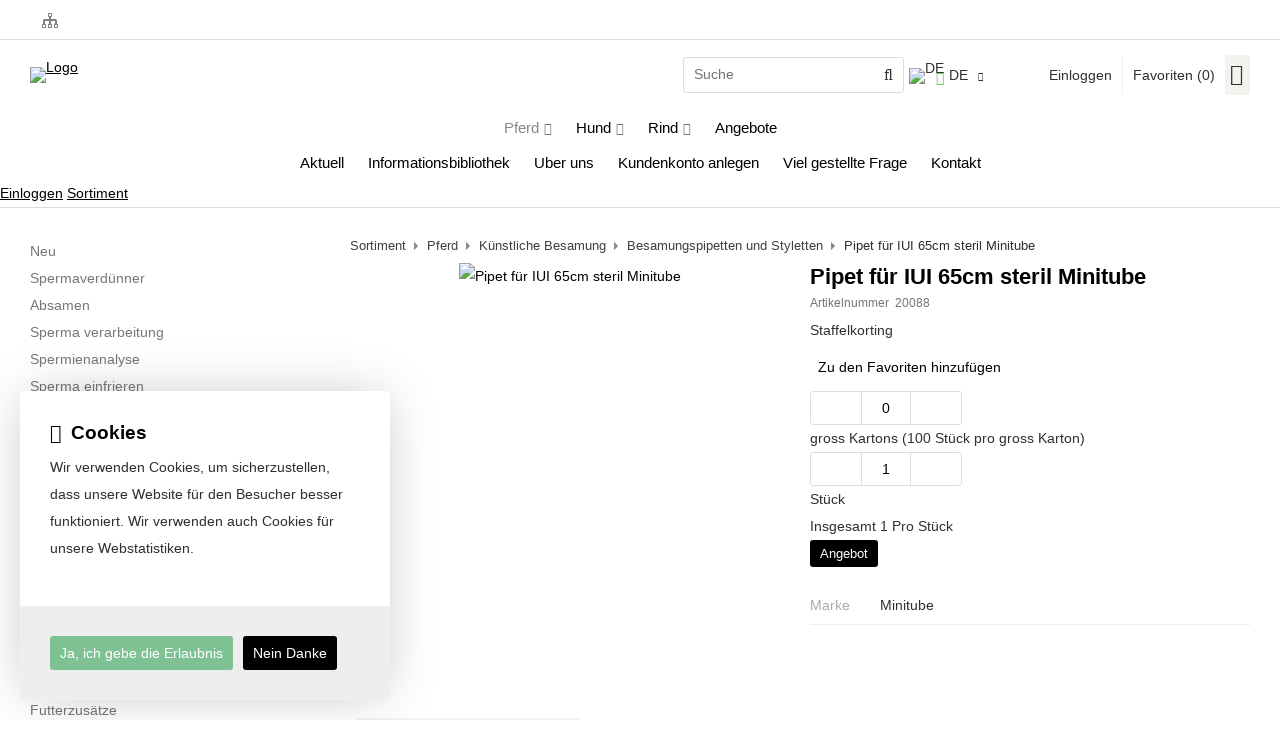

--- FILE ---
content_type: text/html; charset=UTF-8
request_url: https://www.spervital.nl/de/pipet-fuer-iui-65cm-steril-minitube/a87
body_size: 12661
content:
<!DOCTYPE html>
<html xmlns="http://www.w3.org/1999/xhtml" dir="ltr" lang="de" xml:lang="de">

<head>
  <meta http-equiv="Content-Type" content="text/html; charset=UTF-8" />
  <meta http-equiv="X-UA-Compatible" content="IE=edge" />
  <!-- * * * * * * * * * * * * * * * * * * * * * *
  *  Website ontwikkeld door CM Specialist  *
  *      Telefoon:  035 - 7200 700          *
  *      Website:   www.cmspecialist.nl     *
  * * * * * * * * * * * * * * * * * * * * * * -->
  <title>Pipet für IUI 65cm steril Minitube | Spervital B.V.</title><meta name="author" content="Spervital B.V." /><meta name="copyright" content="Spervital B.V." /><meta name="description" content="Auf der Suche nach Pipet für IUI 65cm steril Minitube? Großer Vorrat und schneller Versand." />
  <script src="https://www.spervital.nl/cm-js/cm_minify.js?v=732-IRVC2C"></script>
  <link rel="stylesheet" type="text/css" href="https://www.spervital.nl/skin/cm_minify.css?v=732-IRVC2C" media="all" /><link rel="shortcut icon" type="image/x-icon" href="https://www.spervital.nl/skin/favicon.ico" /><meta name="robots" content="index, follow"><link rel="canonical" href="https://www.spervital.nl/de/pipet-fuer-iui-65cm-steril-minitube/a87" />
<link rel="alternate" hreflang="nl" href="https://www.spervital.nl/nl/iui-pipet-65-cm-per-stuk-verpakt-gammadoorstraald-minitube/a87" />
<link rel="alternate" hreflang="de" href="https://www.spervital.nl/de/pipet-fuer-iui-65cm-steril-minitube/a87" />
<link rel="alternate" hreflang="en" href="https://www.spervital.nl/en/pipet-for-iui-65cm-steril-minitube/a87" />
<link rel="alternate" hreflang="x-default" href="https://www.spervital.nl/nl/iui-pipet-65-cm-per-stuk-verpakt-gammadoorstraald-minitube/a87" />
<script> window.NotifyTaal = {"alert":{"knop":"Ja","titel":"Achtung"},"confirm":{"knop_links":"Ja","knop_rechts":"Abbrechen"},"algemeen":{"confirm":{"titel":"Achtung"}},"winkelmand_delen":{"confirm":{"titel":"Achtung","subtekst":"Bist du sicher?","knop_links":"Ja","knop_rechts":"Abbrechen"}},"artikel_verwijderen":{"confirm":{"titel":"Achtung","subtekst":"Entfernen?","knop_links":"Ja","knop_rechts":"Abbrechen"}},"verwijder_bestand":{"confirm":{"titel":"Achtung","subtekst":"Entfernen?","knop_links":"Ja","knop_rechts":"Abbrechen"}},"mandje_legen":{"confirm":{"titel":"Achtung!","subtekst":"Warenkorb l\u00f6schen?","knop_links":"Ja","knop_rechts":"Abbrechen"}},"niet_op_voorraad":{"verwijderen_vraag":"Nicht verf\u00fcgbare Artikel aus dem Einkaufskorb entfernen? ","opslaan_als_winkelmand":"Die gel\u00f6schten Artikel in einem neuen Warenkorb speichern?"},"profiel_adres":{"confirm":{"titel":"Achtung","subtekst":"Adresse l\u00f6schen?","knop_links":"Ja","knop_rechts":"Abbrechen"},"alert":{"titel":"Achtung","subtekst":"Bitte geben Sie einen g\u00fcltigen Wert f\u00fcr Folgendes ein: "}},"artikel_toevoegen":{"alert":{"titel":"Achtung","subtekst":"Bitte w\u00e4hle eine Option aus"}},"verlanglijst_email":{"confirm":{"titel":"Achtung","subtekst":"E-Mail l\u00f6schen?","knop_links":"Ja","knop_rechts":"Abbrechen"}},"couponcode_verwijderen":{"confirm":{"titel":"Achtung","subtekst":"Bist du sicher?","knop_links":"Ja","knop_rechts":"Abbrechen"}},"artikel_detail":{"tekst":{"doos_verkoop":"<div class=\"totaal\">Totaal {doosVerkoopArtikelAantal} {doosVerkoopArtikelAantalEenheid} <span class=\"uitgeschreven\">({doosVerkoopVerpakkingsEenheidAantal} {doosVerkoopVerpakkingsEenheid}<span class=\"artikeleenheidLos\"> + {doosVerkoopLosAantal} {doosVerkoopLosEenheid}<\/span>)<\/span><\/div>","doos_verkoopTotaal":"Insgesamt"}}};</script><!--[if lt IE 11]><script>document.createElement("nav");document.createElement("header");document.createElement("main");document.createElement("article");document.createElement("footer");</script><![endif]--><link rel="stylesheet" type="text/css" href="https://www.spervital.nl/skin/maatwerk.css?732-IRVC2C" media="all" /><script>dataLayer = [[]]; </script><!-- Google Tag Manager -->
<script>(function(w,d,s,l,i){w[l]=w[l]||[];w[l].push({'gtm.start':
new Date().getTime(),event:'gtm.js'});var f=d.getElementsByTagName(s)[0],
j=d.createElement(s),dl=l!='dataLayer'?'&l='+l:'';j.async=true;j.src=
'https://www.googletagmanager.com/gtm.js?id='+i+dl;f.parentNode.insertBefore(j,f);
})(window,document,'script','dataLayer','GTM-T8KGRQ4');</script>
<!-- End Google Tag Manager --><meta property="og:image" content="https://www.spervital.nl/userdata/artikelen/pipet-fur-iui-65cm-steril-minitube-87001-de-G.jpg?h=ddcf28ca7678249c5f1d3474af400411" /><meta property="og:url" content="https://www.spervital.nl/de/pipet-fuer-iui-65cm-steril-minitube/a87" /><meta property="og:type" content="product" /><meta property="og:title" content="Pipet für IUI 65cm steril Minitube" /><meta property="og:description" content="Auf der Suche nach  Pipet für IUI 65cm steril Minitube?  Großer Vorrat und schneller Versand." />
    <script>
      window.dataLayer = window.dataLayer || [];

      
      var logState = {
        'log_state' : 'Logged Out',
        'log_country' : 'us'
      }

      window.dataLayer.push({
        'event': 'log_state',
        logState
      });
    </script>
  
 
  <meta name="viewport" content="width=device-width, initial-scale=1, viewport-fit=cover" />
  <link rel="preconnect" href="https://fonts.gstatic.com">
  <link rel="preload" href="https://www.spervital.nl/skin_default/font-awesome-pro/webfonts/fa-regular-400.woff2" as="font" type="font/woff2" crossorigin>
  <link rel="preload" href="https://www.spervital.nl/skin_default/font-awesome-pro/webfonts/fa-solid-900.woff2" as="font" type="font/woff2" crossorigin>
</head>

<body>
  <!-- Google Tag Manager (noscript) -->
<noscript><iframe src="https://www.googletagmanager.com/ns.html?id=GTM-T8KGRQ4"
height="0" width="0" style="display:none;visibility:hidden"></iframe></noscript>
<!-- End Google Tag Manager (noscript) -->
  
  
  <input type="hidden" id="basisdir" name="basisdir" value="https://www.spervital.nl/" />
  <div class="privacyMelding">
  <div class="inhoud">
    <div class="titel">Cookies</div>
    <div class="tekstblok"><p>Wir verwenden Cookies, um sicherzustellen, dass unsere Website f&uuml;r den Besucher besser funktioniert. Wir verwenden auch Cookies f&uuml;r unsere Webstatistiken.</p>
</div>
  </div>
  <div class="knoppen"><a class="knop akkoord" href="javascript:cookieMelding(1);">Ja, ich gebe die Erlaubnis</a><a class="knop" href="javascript:cookieMelding(0);">Nein Danke</a></div>
</div><script>
                          function cookieMelding(status) {
                            ajax5.resetData();
                            ajax5.setVar("status", status);
                            ajax5.requestFile = "https://www.spervital.nl/wb_ajax_cookieprivacy.php";
                            ajax5.onCompletion = function() {
                              if (ajax5.responseStatus) {
                                eval(ajax5.response);
                              }
                            }
                            ajax5.runAJAX();
                          }
                        </script>
  <div id="pdfLayoutkeuze"></div>
  
  
  <header>
    <div class="extrabovenkantHolder"><div class="extrabovenkant"><div class="aLandingMenu">
<ul class="LandingMenu">
<li><a href="https://www.spervital.nl/de/uber-uns/umwelt-schutz">Umwelt Schutz</a></li>
<li><a href="https://www.spervital.nl/de/startseiten">Startseiten</a></li>
</ul></div>
<div class="slogan"></div></div></div>
    <div class="bovenkantHolder">
      <div class="bovenkant">
        
        <a href="https://www.spervital.nl/de" class="logo"><img src="https://www.spervital.nl/skin/images/logo-spervital.png" alt="Logo" /></a>
        
        <div class="zoekenHolder">
<label id="NiksNiet"><input type="text"  value="" style="height:0px;width:0px;border:0px;" /></label>
<div class="zoeken">
  <div class="veld"><input data-lpignore="true" type="text" placeholder="Suche" value="" id="zoekWoordID" name="zoekWoordID" onfocus="speedSearch(event);" /></div>
  <div class="knop" style="cursor: pointer;" onclick="javascript:search();"><img src="https://www.spervital.nl/skin_default/images/zoeken.png" alt="Suche" loading="lazy" /></div>
  <div id="speedsearchResult"></div>
</div>
<div class="speedsearchResultBg"></div>
<script> 
  $('#zoekWoordID').keypress(function(event){
    var keycode = (event.keyCode ? event.keyCode : event.which);
    if(keycode == '13'){
      search();
    } 
  });

  
    var speedsearchDebounceFunc = debounce(speedSearch, 200);
    document.getElementById("zoekWoordID").addEventListener("keyup", speedsearchDebounceFunc);
  

  function search(){

    var zoekwoord = document.getElementById("zoekWoordID").value;
    if(zoekwoord == "") {
      return;
    }

    ajax.resetData();
    ajax.setVar("zoekWoord", zoekwoord);
    ajax.requestFile = "https://www.spervital.nl/wb_ajax_webwinkel_zoeken_opslaan.php";
    ajax.onCompletion = searchReady;
    ajax.runAJAX();
  }

  function searchReady() {
    if (ajax.responseStatus){
      eval(ajax.response);

      if($("#enkelArtikelGevonden").length) {
        window.location.href = $("#enkelArtikelGevonden").val();
        return;
      }

      if($("#enkelAlgemeenGevonden").length) {
        window.location.href = $("#enkelAlgemeenGevonden").val();
        return;
      }

      var zoekwoord = encodeURIComponent(document.getElementById("zoekWoordID").value);
       window.location.href = "https://www.spervital.nl/de/suchergebnis?search="+zoekwoord;
    }
  }

  var currentRequest = null;

  function speedSearch(event) {
    if(event.keyCode != 27) {
      $("#zoekWoordID").after("<span class=\"speedsearchLoader\"><i class='far fa-spinner-third fa-spin'></i></span>");

      if(currentRequest != null) {
        currentRequest.abort();
      }

      currentRequest = $.post("https://www.spervital.nl/wb_ajax_webwinkel_zoeken.php", {
        zoekWoord: document.getElementById('zoekWoordID').value
      }, function(data){
        $("#speedsearchResult").html(data);
        $(".speedsearchLoader").remove();
        $(".zoeken").addClass("open");
        $(".speedsearchResultBg").addClass("open");
      });

      $(document).keyup(function(e) {
        if (e.keyCode == 27) {
          document.getElementById("speedsearchResult").innerHTML = '';  
          $(".speedsearchLoader").remove();  
          $(".speedsearchResultBg").removeClass("open");
        } 
      });
    
      $(".speedsearchResultBg").on("click", function(event){
        $(".speedsearchResultBg").removeClass("open");
        document.getElementById("speedsearchResult").innerHTML = '';
        $(".zoeken").removeClass("open");
      });
    }
  }

  

  function wisZoekwoord() {
    window.location = "https://www.spervital.nl/de/pipet-fuer-iui-65cm-steril-minitube/a87";
  }
</script></div>
        
    <div class="Taalkeuze_vlaggen dropdownTaal"><ul><li class="actief"><div class="afbeelding"><img src="https://www.spervital.nl/skin_default/images/vlag_duits_n.gif" class="Taalkeuze_vlaggen_icon" alt="DE" width="22" height="17" /></div><div class="omschrijving">DE</div></li><li><a href="https://www.spervital.nl/nl/iui-pipet-65-cm-per-stuk-verpakt-gammadoorstraald-minitube/a87" class="Taalkeuze_vlaggen_iconlink" title="nl" hreflang="nl"><div class="afbeelding"><img src="https://www.spervital.nl/skin_default/images/vlag_nederlands_n.gif" class="Taalkeuze_vlaggen_icon" alt="NL" width="22" height="17" /></div><div class="omschrijving">NL</div></a></li><li><a href="https://www.spervital.nl/en/pipet-for-iui-65cm-steril-minitube/a87" class="Taalkeuze_vlaggen_iconlink" title="en" hreflang="en"><div class="afbeelding"><img src="https://www.spervital.nl/skin_default/images/vlag_engels_n.gif" class="Taalkeuze_vlaggen_icon" alt="EN" width="22" height="17" /></div><div class="omschrijving">EN</div></a></li></ul></div>
    <script>
      document.querySelector(".Taalkeuze_vlaggen").addEventListener("click", function() {
        this.classList.toggle("open");
      });
    </script>
        <div class="shopitems">
      <ul class="account">
  <li class="inloggen">
    <div class="inloggenKnop"><span class="titel">Einloggen</span></div>
    <div class="inloggenBg"></div>
    <div class="houder">
      <div class="houder1">
        <div class="accountKop">Einloggen</div>
        <div class="email"><input type="email" id="userid55" name="username" value="" placeholder="E-mail" /></div>
        <div class="wachtwoord"><input type="password" id="wachtwoord55" name="password" value="" placeholder="Passwort" autocomplete="current-password" /></div>
        
        <div class="inlogKnop">
          <a onclick="javascript:chkLI55();" id="buttonLoginAccount" class="button pill inlogKnop2">Einloggen</a>
          <div class="wachtwoordKwijt"><a href="javascript:wwk55();">Passwort vergessen?</a></div>
        </div>
        
        
      </div>
      <div class="houder2">
                      <div class="registreer">Noch kein Kunde? <a href="https://www.spervital.nl/de/konto-erstellen">Erstellen Sie ein Konto</a></div>
                    </div>
    </div>
  </li>
  <li class="seperator"></li>
                            <li class="favorieten leeg"><a class="favorietenKnop" href="https://www.spervital.nl/de/favoriten"><span class="titel">Favoriten </span><span class="haakje haakjeL">(</span><span class="favAantal favorietenAantal">0</span><span class="haakje haakjeR">)</span></a></li>
  
</ul>
      
      <script> 
        $("#userid55").keypress(function(event){
          var keycode = (event.keyCode ? event.keyCode : event.which);
          if(keycode == "13"){
            document.getElementById("wachtwoord55").focus();
          }
        });

        $("#wachtwoord55").keypress(function(event){
          var keycode = (event.keyCode ? event.keyCode : event.which);
          if(keycode == "13"){
            chkLI55();
          }
        });

        $(".inloggenKnop").click(function() {
          $(".verlanglijst").removeClass("openGeklapt");
          $(".winkelwagenHouder").removeClass("openGeklapt");
          $(".inloggen").toggleClass("openGeklapt");
          $(".account .houder .email input[name=username]").focus();
          $(".inloggenBg").toggleClass("open");
        });

        $(".inloggenBg").on("click", function(event){
          $(".inloggenBg").removeClass("open");
          $(".inloggen").removeClass("openGeklapt");
        });

        $(".verlanglijstKnop").click(function() {
          $(".inloggen").removeClass("openGeklapt");
          $(".winkelwagenHouder").removeClass("openGeklapt");
          $(".verlanglijst").toggleClass( "openGeklapt" );
          $(".verlanglijstBg").toggleClass("open");
        });
      </script>
      
      <script>
        function chkLI55() {
          $("#buttonLoginAccount").css("pointer-events", "none");
          ajax.resetData();
          ajax.setVar("id1", document.getElementById("userid55").value);
          ajax.setVar("id2", document.getElementById("wachtwoord55").value);
          if(document.getElementById("coekieSet") != null && document.getElementById("coekieSet").checked==true) {
            ajax.setVar("id5", "1");
          } else {
            ajax.setVar("id5", "0");
          }
          ajax.setVar("id4", "55");
          ajax.setVar("vastePaginaID", "0");
          ajax.requestFile = "https://www.spervital.nl/wb_ajax_checklogin.php";
          ajax.onCompletion = loginReady;
          ajax.runAJAX(); 
        }
        
        function wwk55(){
          ajax.resetData();
          ajax.setVar("id10", document.getElementById("userid55").value);
          ajax.setVar("veldID", "55");
          ajax.requestFile = "https://www.spervital.nl/wb_ajax_wachtwoord_vergeten.php";
          ajax.onCompletion = loginReady;
          ajax.runAJAX();
        }

        function loginReady() {
          if (ajax.responseStatus){
            eval(ajax.response);
          }
        }

        $(document).keyup(function(e) {
          if (e.keyCode == 27) { 
            $(".inloggen").removeClass("openGeklapt");
            $(".inloggenBg").removeClass("open");
          }
        });
      </script>
    
    
  <div class="winkelwagenHouderBg"></div>
  <div class="winkelwagenHouder" id="winkelwagenHouder">
    <div class="winkelknop">
      <div class="icoon slidingProductTarget">
        <div id="winkelmandjeAantal" class="aantal"></div>
      </div>
      <div class="titel">Warenkorb</div>
      <div class="bedrag" id="bedrag"></div>
    </div>
    <div class="winkelwagen">
      <div id="winkelmandje"></div>
    </div>
  </div>
  
  <script>
    
    function mandjeBewarenKnop() {
      $.post("https://www.spervital.nl/wb_ajax_webwinkel_mandje_bewaren_popup.php", function(data){
        $(document.body).append(data);
      });
    }
  
    function artikelAanpassen(artikelAantal, artikelID, orderRegelID) {
			$.post("https://www.spervital.nl/wb_ajax_webwinkel_kassa_orderregel_aantal_aanpassen.php", {
				artikelAantal: artikelAantal,
				artikelID: artikelID,
				orderRegelID: orderRegelID,
			}, function(data){
				$("body").append(data);
			});
		}

    function artikelAanpassenDoos(artikelAantal, artikelID, orderRegelID, sellBy) {

			$.post("https://www.spervital.nl/wb_ajax_webwinkel_kassa_orderregel_aantal_aanpassen.php", {
				artikelAantal: artikelAantal,
        sellBy: sellBy,
				artikelID: artikelID,
				orderRegelID: orderRegelID
			}, function(data){
				$("body").append(data);
			});

		}

    function toonMandje() {
      ajax3.resetData();
  ajax3.setVar("vastePaginaID", "0");
  ajax3.requestFile = "https://www.spervital.nl/wb_ajax_webwinkel_mandje_compact.php";
  ajax3.onCompletion = function() {
      if (ajax3.responseStatus) {
        eval(ajax3.response);
      }
  }
  ajax3.runAJAX();
    }
  
    $(".winkelknop").click(function() {
      if ($(".verlanglijst").length){
        $(".verlanglijst").removeClass("openGeklapt");
      }
      if ($(".inloggen").length){
        $(".inloggen").removeClass("openGeklapt");
      }
      if ($(".mijnAccount").length){
        $(".mijnAccount").removeClass("openGeklapt");
      }
      $(".winkelwagenHouder").toggleClass("openGeklapt");
      $(".winkelwagenHouderBg").toggleClass("open");

      

      $.post("https://www.spervital.nl/wb_ajax_datalayer_viewcart.php").done(function(data) {
        data = JSON.parse(data);

        if(data.coupon != "") {
          var ecommerceCart = {
            "value": data.value,
            "currency": "EUR",
            "coupon": data.coupon,
            "items": JSON.parse(data.items),
            "order_discount": data.order_discount
          };
        } else {
          var ecommerceCart = {
            "value": data.value,
            "currency": "EUR",
            "items": JSON.parse(data.items),
            "order_discount": data.order_discount
          };
        }

        window.dataLayer = window.dataLayer || [];
        window.dataLayer.push({
          "event": "view_cart",
          "ecommerce": ecommerceCart
        });
      });
    
    });

    $(".winkelwagenHouderBg").on("click", function(event){
      $(".winkelwagenHouderBg").removeClass("open");
      $(".winkelwagenHouder").removeClass("openGeklapt");
    });

    $(document).keyup(function(e) {
      if (e.keyCode == 27) { 
        $(".winkelwagenHouder").removeClass("openGeklapt");
        $(".winkelwagenHouderBg").removeClass("open");
      }
    });

    toonMandje();
  </script></div>
        <div class="resMenubalk">
  <div class="resMenubalkinhoud">
    <a id="menuopenen" class="resMenucategorieknop"><i class="far fa-bars"></i></a>    
    
		
    <a href="https://www.spervital.nl/de/zitat-artikel" class="resMenuwinkelmandje resSlidingProductTarget" aria-label="Mein Einkaufskorb">
      <i class="far fa-shopping-cart"></i>
      <div id="reswinkelMandjeAantal">0</div>
    </a>
  </div>
  <div class="resMenuHolder"> 
  	<div class="resMenuinhoud">
  		
      <div class="resMenublok een"> 
  			<div class="resMenubloktitel">Mein Konto</div>
  			<div class="resMenublokinhoud">
  				<ul>
  					<li class="resMenuItem inloggen"><a href="https://www.spervital.nl/de/mein-konto/einloggen">Einloggen</a></li>
						
            
            
            <li class="resMenuItem favorieten"><a href="https://www.spervital.nl/de/favoriten">Meine Favoriten <span class="favorietenAantal">0</span></a></li>
  					
  					
            
            
            
            
						
  				</ul>
  			</div>
  		</div>
  		
  		<div class="resMenublok twee "> 
  			<div class="resMenubloktitel">Kategorien</div>
  			<div class="resMenublokinhoud">
  				<ul>
  					<li class="resMenuItem  active "><a href="https://www.spervital.nl/de/besamung-pferden">Pferd</a><div class="openklapper laag1"></div>
<ul class="resMenuItemHolder laag1"><li class="resMenuItem  "><a href="https://www.spervital.nl/de/besamung-pferd-neu">Neu</a></li>
<li class="resMenuItem  "><a href="https://www.spervital.nl/de/spermaverdunner-hengste">Spermaverdünner</a><div class="openklapper laag2"></div>
<ul class="resMenuItemHolder laag2"><li class="resMenuItem  "><a href="https://www.spervital.nl/de/spermaverdunner-hengste/verduenner-fuer-frischsamen">Verdünner für Frischsamen</a></li>
<li class="resMenuItem  "><a href="https://www.spervital.nl/de/spermaverdunner-hengste/verduenner-fuer-tg-samen">Verdünner für TG Samen</a></li>
</ul></li>
<li class="resMenuItem  "><a href="https://www.spervital.nl/de/absamen">Absamen</a><div class="openklapper laag2"></div>
<ul class="resMenuItemHolder laag2"><li class="resMenuItem  "><a href="https://www.spervital.nl/de/absamen/hannover-kuenstliche-scheide">Hannover Künstliche Scheide</a></li>
<li class="resMenuItem  "><a href="https://www.spervital.nl/de/absamen/colorado-kuenstliche-scheide">Colorado Künstliche Scheide</a></li>
<li class="resMenuItem  "><a href="https://www.spervital.nl/de/absamen/missouri-kuenstliche-scheide">Missouri Künstliche Scheide</a></li>
<li class="resMenuItem  "><a href="https://www.spervital.nl/de/absamen/weitere-artikel">Weitere artikel</a></li>
</ul></li>
<li class="resMenuItem  "><a href="https://www.spervital.nl/de/pferd-sperma-verarbeitung">Sperma verarbeitung</a><div class="openklapper laag2"></div>
<ul class="resMenuItemHolder laag2"><li class="resMenuItem  "><a href="https://www.spervital.nl/de/pferd-sperma-verarbeitung/geraete">Geräte</a></li>
<li class="resMenuItem  "><a href="https://www.spervital.nl/de/pferd-sperma-verarbeitung/verbrauchsmaterial">Verbrauchsmaterial</a></li>
</ul></li>
<li class="resMenuItem  "><a href="https://www.spervital.nl/de/spermienanalyse">Spermienanalyse</a><div class="openklapper laag2"></div>
<ul class="resMenuItemHolder laag2"><li class="resMenuItem  "><a href="https://www.spervital.nl/de/spermienanalyse/geraete">Geräte</a></li>
<li class="resMenuItem  "><a href="https://www.spervital.nl/de/spermienanalyse/verbrauchsmaterial">Verbrauchsmaterial</a></li>
</ul></li>
<li class="resMenuItem  "><a href="https://www.spervital.nl/de/sperma-einfrieren">Sperma einfrieren</a><div class="openklapper laag2"></div>
<ul class="resMenuItemHolder laag2"><li class="resMenuItem  "><a href="https://www.spervital.nl/de/sperma-einfrieren/stickstoff-vapor-behaelter-und-ass">Stickstoff & Vapor Behälter und ass</a></li>
<li class="resMenuItem  "><a href="https://www.spervital.nl/de/sperma-einfrieren/geraete">Geräte</a></li>
<li class="resMenuItem  "><a href="https://www.spervital.nl/de/sperma-einfrieren/verbrauchsmaterial">Verbrauchsmaterial</a></li>
</ul></li>
<li class="resMenuItem  "><a href="https://www.spervital.nl/de/sperma-versand">Sperma versand</a><div class="openklapper laag2"></div>
<ul class="resMenuItemHolder laag2"><li class="resMenuItem  "><a href="https://www.spervital.nl/de/sperma-versand/vapor-behaelter-und-ass">Vapor Behälter und ass.</a></li>
<li class="resMenuItem  "><a href="https://www.spervital.nl/de/sperma-versand/frischversandsperma">Frischversandsperma</a></li>
</ul></li>
<li class="resMenuItem  active "><a href="https://www.spervital.nl/de/kunstliche-besamung-pferd">Künstliche Besamung</a><div class="openklapper laag2"></div>
<ul class="resMenuItemHolder laag2"><li class="resMenuItem  active "><a href="https://www.spervital.nl/de/besamungspipetten-und-styletten">Besamungspipetten und Styletten</a></li>
<li class="resMenuItem  "><a href="https://www.spervital.nl/de/handschuhe">Handschuhe</a></li>
<li class="resMenuItem  "><a href="https://www.spervital.nl/de/gleitgel">Gleitgel</a></li>
<li class="resMenuItem  "><a href="https://www.spervital.nl/de/weitere-artikel">Weitere Artikel</a></li>
</ul></li>
<li class="resMenuItem  "><a href="https://www.spervital.nl/de/embryo-transplantation-pferden">Embryo Transfer</a><div class="openklapper laag2"></div>
<ul class="resMenuItemHolder laag2"><li class="resMenuItem  "><a href="https://www.spervital.nl/de/embryo-transplantation-pferden/embryo-gewinnen">Embryo gewinnen</a><div class="openklapper laag3"></div>
<ul class="resMenuItemHolder laag3"><li class="resMenuItem  "><a href="https://www.spervital.nl/de/embryo-transplantation-pferden/embryo-gewinnen/katheter-und-y-schlange">Katheter und Y-Schlange</a></li>
<li class="resMenuItem  "><a href="https://www.spervital.nl/de/embryo-transplantation-pferden/embryo-gewinnen/filter">Filter</a></li>
<li class="resMenuItem  "><a href="https://www.spervital.nl/de/embryo-transplantation-pferden/embryo-gewinnen/weitere-artikel">Weitere artikel</a></li>
</ul></li>
<li class="resMenuItem  "><a href="https://www.spervital.nl/de/embryo-transplantation-pferden/embryo-analyse-und-verarbeitung">Embryo Analyse und Verarbeitung</a><div class="openklapper laag3"></div>
<ul class="resMenuItemHolder laag3"><li class="resMenuItem  "><a href="https://www.spervital.nl/de/embryo-transplantation-pferden/embryo-analyse-und-verarbeitung/embryo-mikroskop">Embryo-Mikroskop</a></li>
<li class="resMenuItem  "><a href="https://www.spervital.nl/de/embryo-transplantation-pferden/embryo-analyse-und-verarbeitung/verbrauchsmaterial">Verbrauchsmaterial</a></li>
<li class="resMenuItem  "><a href="https://www.spervital.nl/de/embryo-transplantation-pferden/embryo-analyse-und-verarbeitung/dish-schale">Dish & Schale</a></li>
</ul></li>
<li class="resMenuItem  "><a href="https://www.spervital.nl/de/embryo-transplantation-pferden/embryotransfer">Embryotransfer</a><div class="openklapper laag3"></div>
<ul class="resMenuItemHolder laag3"><li class="resMenuItem  "><a href="https://www.spervital.nl/de/embryo-transplantation-pferden/embryotransfer/transferpipetten-uterus-untersuch">Transferpipetten/Uterus Untersuch</a></li>
<li class="resMenuItem  "><a href="https://www.spervital.nl/de/embryo-transplantation-pferden/embryotransfer/pailetten">Pailetten</a></li>
<li class="resMenuItem  "><a href="https://www.spervital.nl/de/embryo-transplantation-pferden/embryotransfer/hygiene-lubricant-und-handschuhe">Hygiëne, lubricant und handschuhe</a></li>
</ul></li>
</ul></li>
<li class="resMenuItem  "><a href="https://www.spervital.nl/de/opu-icsi">OPU/ ICSI</a></li>
<li class="resMenuItem  "><a href="https://www.spervital.nl/de/ausrustung-labor">Laborgeräte</a><div class="openklapper laag2"></div>
<ul class="resMenuItemHolder laag2"><li class="resMenuItem  "><a href="https://www.spervital.nl/de/ausrustung-labor/zentrifugen">Zentrifugen</a></li>
<li class="resMenuItem  "><a href="https://www.spervital.nl/de/ausrustung-labor/analyse">Analyse</a></li>
<li class="resMenuItem  "><a href="https://www.spervital.nl/de/ausrustung-labor/einfrieren">Einfrieren</a></li>
<li class="resMenuItem  "><a href="https://www.spervital.nl/de/ausrustung-labor/weitere-artikel">Weitere artikel</a></li>
</ul></li>
<li class="resMenuItem  "><a href="https://www.spervital.nl/de/stickstoff-vapor-behaelter-und-ass">Stickstoff & Vapor Behälter und ass</a></li>
<li class="resMenuItem  "><a href="https://www.spervital.nl/de/spritzen-und-nadeln">Spritzen und Nadeln</a></li>
<li class="resMenuItem  "><a href="https://www.spervital.nl/de/futterzusatze-pferde">Futterzusätze</a></li>
<li class="resMenuItem  "><a href="https://www.spervital.nl/de/hygiene-und-sicherheitsprodukte">Hygiene und Sicherheitsprodukte</a></li>
</ul></li>
<li class="resMenuItem  "><a href="https://www.spervital.nl/de/hund">Hund</a><div class="openklapper laag1"></div>
<ul class="resMenuItemHolder laag1"><li class="resMenuItem  "><a href="https://www.spervital.nl/de/hund/besamung-hund-neu">Neu</a></li>
<li class="resMenuItem  "><a href="https://www.spervital.nl/de/hund/sperma-verarbeitung-analyse">Sperma verarbeitung & analyse</a><div class="openklapper laag2"></div>
<ul class="resMenuItemHolder laag2"><li class="resMenuItem  "><a href="https://www.spervital.nl/de/hund/sperma-verarbeitung-analyse/geraete">Geräte</a></li>
<li class="resMenuItem  "><a href="https://www.spervital.nl/de/hund/sperma-verarbeitung-analyse/verbrauchsmaterial">Verbrauchsmaterial</a></li>
</ul></li>
<li class="resMenuItem  "><a href="https://www.spervital.nl/de/hund/kuenstliche-besamung">Künstliche Besamung</a></li>
<li class="resMenuItem  "><a href="https://www.spervital.nl/de/hund/sperma-einfrieren">Sperma einfrieren</a></li>
<li class="resMenuItem  "><a href="https://www.spervital.nl/de/hund/laborgeraete">Laborgeräte</a></li>
<li class="resMenuItem  "><a href="https://www.spervital.nl/de/hund/cryo-vapor-behaelter-und-ass">Cryo & Vapor Behälter und ass</a></li>
<li class="resMenuItem  "><a href="https://www.spervital.nl/de/hund/weitere-artikel">Weitere Artikel</a></li>
</ul></li>
<li class="resMenuItem  "><a href="https://www.spervital.nl/de/rind">Rind</a><div class="openklapper laag1"></div>
<ul class="resMenuItemHolder laag1"><li class="resMenuItem  "><a href="https://www.spervital.nl/de/rind/besamung-rind-neu">Neu</a></li>
<li class="resMenuItem  "><a href="https://www.spervital.nl/de/rind/kuenstliche-besamung">Künstliche Besamung</a></li>
<li class="resMenuItem  "><a href="https://www.spervital.nl/de/rind/spritzen-und-nadeln">Spritzen und nadeln</a></li>
<li class="resMenuItem  "><a href="https://www.spervital.nl/de/rind/weitere-artikel-hygiene-und-sicherheit">Weitere Artikel (hygiene und sicherheit)</a></li>
<li class="resMenuItem  "><a href="https://www.spervital.nl/de/rind/spermaverarbeitung">Spermaverarbeitung</a><div class="openklapper laag2"></div>
<ul class="resMenuItemHolder laag2"><li class="resMenuItem  "><a href="https://www.spervital.nl/de/rind/spermaverarbeitung/geraete">Geräte</a></li>
<li class="resMenuItem  "><a href="https://www.spervital.nl/de/rind/spermaverarbeitung/gebrauchsmaterial">Gebrauchsmaterial</a></li>
</ul></li>
<li class="resMenuItem  "><a href="https://www.spervital.nl/de/rind/sperma-einfrieren">Sperma einfrieren</a><div class="openklapper laag2"></div>
<ul class="resMenuItemHolder laag2"><li class="resMenuItem  "><a href="https://www.spervital.nl/de/rind/sperma-einfrieren/geraete">Geräte</a></li>
<li class="resMenuItem  "><a href="https://www.spervital.nl/de/rind/sperma-einfrieren/verbrauchsmaterial">Verbrauchsmaterial</a></li>
<li class="resMenuItem  "><a href="https://www.spervital.nl/de/rind/sperma-einfrieren/stickstoff-vapor-behaelter-und-ass">Stickstoff & Vapor Behälter und ass</a></li>
</ul></li>
<li class="resMenuItem  "><a href="https://www.spervital.nl/de/rind/sperma-analyse">Sperma analyse</a><div class="openklapper laag2"></div>
<ul class="resMenuItemHolder laag2"><li class="resMenuItem  "><a href="https://www.spervital.nl/de/rind/sperma-analyse/geraete">Geräte</a></li>
<li class="resMenuItem  "><a href="https://www.spervital.nl/de/rind/sperma-analyse/gebrauchsmaterial">Gebrauchsmaterial</a></li>
</ul></li>
<li class="resMenuItem  "><a href="https://www.spervital.nl/de/rind/embryo-transfer">Embryo transfer</a><div class="openklapper laag2"></div>
<ul class="resMenuItemHolder laag2"><li class="resMenuItem  "><a href="https://www.spervital.nl/de/rind/embryo-transfer/embryonen-gewinnung">Embryonen gewinnung</a></li>
<li class="resMenuItem  "><a href="https://www.spervital.nl/de/rind/embryo-transfer/embryonen-analyse-berarbeitung">Embryonen Analyse & berarbeitung</a></li>
<li class="resMenuItem  "><a href="https://www.spervital.nl/de/rind/embryo-transfer/embryo-transfer">Embryo transfer</a></li>
</ul></li>
<li class="resMenuItem  "><a href="https://www.spervital.nl/de/rind/laborgeraete">Laborgeräte</a></li>
</ul></li>
<li class="resMenuItem  "><a href="https://www.spervital.nl/de/angebote">Angebote</a></li>

  				</ul>
  			</div>
  		</div>
  		
      <div class="resMenublok drie">
  			<div class="resMenubloktitel">Seiten</div>
  			<div class="resMenublokinhoud">
  				<ul><li class="resMenuItem  "><a href="https://www.spervital.nl/de/" >Home</a></li>
<li class="resMenuItem  active "><a href="https://www.spervital.nl/de/sortiment" >Sortiment</a></li>
<li class="resMenuItem  "><a href="https://www.spervital.nl/de/aktuell" >Aktuell</a></li>
<li class="resMenuItem  "><a href="https://www.spervital.nl/de/informationsbibliothek" >Informationsbibliothek</a><div class="openklapper laag1"></div>
<ul class="resMenuItemHolder laag1"><li class="resMenuItem  "><a href="https://www.spervital.nl/de/informationsbibliothek/der-hengst" >Der Hengst</a></li>
<li class="resMenuItem  "><a href="https://www.spervital.nl/de/informationsbibliothek/spermaverduenner" >Spermaverdünner</a></li>
<li class="resMenuItem  "><a href="https://www.spervital.nl/de/informationsbibliothek/spermaverarbeitung" >Spermaverarbeitung</a></li>
<li class="resMenuItem  "><a href="https://www.spervital.nl/de/informationsbibliothek/einfrieren" >Einfrieren</a></li>
<li class="resMenuItem  "><a href="https://www.spervital.nl/de/informationsbibliothek/unabhaengige-beratung" >Unabhängige Beratung</a></li>
</ul></li>
<li class="resMenuItem  "><a href="https://www.spervital.nl/de/uber-uns" >Uber uns</a><div class="openklapper laag1"></div>
<ul class="resMenuItemHolder laag1"><li class="resMenuItem  "><a href="https://www.spervital.nl/de/uber-uns/vision-und-mission" >Vision und Mission</a></li>
<li class="resMenuItem  "><a href="https://www.spervital.nl/de/uber-uns/team" >Team</a></li>
<li class="resMenuItem  "><a href="https://www.spervital.nl/de/uber-uns/referenzen" >Referenzen</a></li>
<li class="resMenuItem  "><a href="https://www.spervital.nl/de/uber-uns/partner" >Partner</a></li>
<li class="resMenuItem  "><a href="https://www.spervital.nl/de/uber-uns/erfahrungen" >Erfahrungen</a></li>
<li class="resMenuItem  "><a href="https://www.spervital.nl/de/uber-uns/umwelt-schutz" >Umwelt Schutz</a></li>
<li class="resMenuItem  "><a href="https://www.spervital.nl/de/uber-uns/hengsthaltungstag" >Hengsthaltungstag</a></li>
<li class="resMenuItem  "><a href="https://www.spervital.nl/de/uber-uns/cookies" >Cookies</a></li>
</ul></li>
<li class="resMenuItem  "><a href="https://www.spervital.nl/de/kundenkonto-anlegen" >Kundenkonto anlegen</a></li>
<li class="resMenuItem  "><a href="https://www.spervital.nl/de/viel-gestellte-frage" >Viel gestellte Frage</a></li>
<li class="resMenuItem  "><a href="https://www.spervital.nl/de/kontakt" >Kontakt</a></li>
</ul>
  			</div>
  		</div>
  	</div>
  </div>
</div>


<script>
	$(document).ready(function(){
			
		var hoogtePagina =  document.documentElement.clientHeight - ($('.extrabovenkantHolder').height() + $('.bovenkantHolder').height());		
	
		$('.resMenucategorieknop').on('click', function (e) {
	
			if($('.resMenucategorieknop').hasClass('open')) {
					$('body').attr('style', 'height:' + document.documentElement.clientHeight + 'px !important; overflow: hidden; position: fixed; width: 100%;');
					$('.resMenuHolder').attr('style', 'height:' + hoogtePagina + 'px;');
					$('.extrabovenkantHolder, .resMenuHolderBg').addClass('open');
			} else {
					$('body').attr('style', '');
					$('.resMenuHolder').attr('style', '');
					$('.extrabovenkantHolder, .resMenuHolderBg').removeClass('open');
			}
		});
	
		$('.resMenuHolderBg, .zoeken').on('click', function () {
			$('.extrabovenkantHolder, .resMenuHolderBg, .resMenucategorieknop, .resMenuHolder').removeClass('open');
			$('body').attr('style', '');
		});
	
	
		$('.openklapper').on('click', function(){
					if($(this).hasClass('open')){
	
						$('.resMenublokinhoud > ul > .resMenuItem').addClass('sluiten');
						$(this).parent('.resMenuItem').addClass('open');
					}else{
						$('.resMenublokinhoud > ul > .resMenuItem').removeClass('sluiten');
						$(this).parent('.resMenuItem').removeClass('open');
					}
				});
	
	});
	</script>
      </div>
      <div class="winkelmenuHolder">
        <ul class="art-menu winkelmenu">
          <div class="categorie"><li><a href="https://www.spervital.nl/de/besamung-pferden" class="active"><span class="t   hoverMenuActief">Pferd</span></a>
  <div class="hoverMenu">
    <div class="categorie">
      
      <div class="kop">Pferd</div>
      
      <div class="cleared"></div>
    </div>
    <div class="kolommen kolommen15">

      
        <div class="kolom">
          
          <div class="titel "><a href="https://www.spervital.nl/de/besamung-pferd-neu" class="">Neu</a></div>
          
        
          

          

        </div>
      
        <div class="kolom">
          
          <div class="titel "><a href="https://www.spervital.nl/de/spermaverdunner-hengste" class="">Spermaverdünner</a></div>
          
        
          <ul>
            <li class=""><a href="https://www.spervital.nl/de/spermaverdunner-hengste/verduenner-fuer-frischsamen" class="">Verdünner für Frischsamen</a></li>
            
          
            <li class=""><a href="https://www.spervital.nl/de/spermaverdunner-hengste/verduenner-fuer-tg-samen" class="">Verdünner für TG Samen</a></li>
            
          </ul>

          

        </div>
      
        <div class="kolom">
          
          <div class="titel "><a href="https://www.spervital.nl/de/absamen" class="">Absamen</a></div>
          
        
          <ul>
            <li class=""><a href="https://www.spervital.nl/de/absamen/hannover-kuenstliche-scheide" class="">Hannover Künstliche Scheide</a></li>
            
          
            <li class=""><a href="https://www.spervital.nl/de/absamen/colorado-kuenstliche-scheide" class="">Colorado Künstliche Scheide</a></li>
            
          
            <li class=""><a href="https://www.spervital.nl/de/absamen/missouri-kuenstliche-scheide" class="">Missouri Künstliche Scheide</a></li>
            
          
            <li class=""><a href="https://www.spervital.nl/de/absamen/weitere-artikel" class="">Weitere artikel</a></li>
            
          </ul>

          

        </div>
      
        <div class="kolom">
          
          <div class="titel "><a href="https://www.spervital.nl/de/pferd-sperma-verarbeitung" class="">Sperma verarbeitung</a></div>
          
        
          <ul>
            <li class=""><a href="https://www.spervital.nl/de/pferd-sperma-verarbeitung/geraete" class="">Geräte</a></li>
            
          
            <li class=""><a href="https://www.spervital.nl/de/pferd-sperma-verarbeitung/verbrauchsmaterial" class="">Verbrauchsmaterial</a></li>
            
          </ul>

          

        </div>
      
        <div class="kolom">
          
          <div class="titel "><a href="https://www.spervital.nl/de/spermienanalyse" class="">Spermienanalyse</a></div>
          
        
          <ul>
            <li class=""><a href="https://www.spervital.nl/de/spermienanalyse/geraete" class="">Geräte</a></li>
            
          
            <li class=""><a href="https://www.spervital.nl/de/spermienanalyse/verbrauchsmaterial" class="">Verbrauchsmaterial</a></li>
            
          </ul>

          

        </div>
      
        <div class="kolom">
          
          <div class="titel "><a href="https://www.spervital.nl/de/sperma-einfrieren" class="">Sperma einfrieren</a></div>
          
        
          <ul>
            <li class=""><a href="https://www.spervital.nl/de/sperma-einfrieren/stickstoff-vapor-behaelter-und-ass" class="">Stickstoff & Vapor Behälter und ass</a></li>
            
          
            <li class=""><a href="https://www.spervital.nl/de/sperma-einfrieren/geraete" class="">Geräte</a></li>
            
          
            <li class=""><a href="https://www.spervital.nl/de/sperma-einfrieren/verbrauchsmaterial" class="">Verbrauchsmaterial</a></li>
            
          </ul>

          

        </div>
      
        <div class="kolom">
          
          <div class="titel "><a href="https://www.spervital.nl/de/sperma-versand" class="">Sperma versand</a></div>
          
        
          <ul>
            <li class=""><a href="https://www.spervital.nl/de/sperma-versand/vapor-behaelter-und-ass" class="">Vapor Behälter und ass.</a></li>
            
          
            <li class=""><a href="https://www.spervital.nl/de/sperma-versand/frischversandsperma" class="">Frischversandsperma</a></li>
            
          </ul>

          

        </div>
      
        <div class="kolom">
          
          <div class="titel "><a href="https://www.spervital.nl/de/kunstliche-besamung-pferd" class="">Künstliche Besamung</a></div>
          
        
          <ul>
            <li class=""><a href="https://www.spervital.nl/de/besamungspipetten-und-styletten" class="">Besamungspipetten und Styletten</a></li>
            
          
            <li class=""><a href="https://www.spervital.nl/de/handschuhe" class="">Handschuhe</a></li>
            
          
            <li class=""><a href="https://www.spervital.nl/de/gleitgel" class="">Gleitgel</a></li>
            
          
            <li class=""><a href="https://www.spervital.nl/de/weitere-artikel" class="">Weitere Artikel</a></li>
            
          </ul>

          

        </div>
      
        <div class="kolom">
          
          <div class="titel "><a href="https://www.spervital.nl/de/embryo-transplantation-pferden" class="">Embryo Transfer</a></div>
          
        
          <ul>
            <li class=""><a href="https://www.spervital.nl/de/embryo-transplantation-pferden/embryo-gewinnen" class="">Embryo gewinnen</a></li>
            
          
            <li class=""><a href="https://www.spervital.nl/de/embryo-transplantation-pferden/embryo-analyse-und-verarbeitung" class="">Embryo Analyse und Verarbeitung</a></li>
            
          
            <li class=""><a href="https://www.spervital.nl/de/embryo-transplantation-pferden/embryotransfer" class="">Embryotransfer</a></li>
            
          </ul>

          

        </div>
      
        <div class="kolom">
          
          <div class="titel "><a href="https://www.spervital.nl/de/opu-icsi" class="">OPU/ ICSI</a></div>
          
        
          

          

        </div>
      
        <div class="kolom">
          
          <div class="titel "><a href="https://www.spervital.nl/de/ausrustung-labor" class="">Laborgeräte</a></div>
          
        
          <ul>
            <li class=""><a href="https://www.spervital.nl/de/ausrustung-labor/zentrifugen" class="">Zentrifugen</a></li>
            
          
            <li class=""><a href="https://www.spervital.nl/de/ausrustung-labor/analyse" class="">Analyse</a></li>
            
          
            <li class=""><a href="https://www.spervital.nl/de/ausrustung-labor/einfrieren" class="">Einfrieren</a></li>
            
          
            <li class=""><a href="https://www.spervital.nl/de/ausrustung-labor/weitere-artikel" class="">Weitere artikel</a></li>
            
          </ul>

          

        </div>
      
        <div class="kolom">
          
          <div class="titel "><a href="https://www.spervital.nl/de/stickstoff-vapor-behaelter-und-ass" class="">Stickstoff & Vapor Behälter und ass</a></div>
          
        
          

          

        </div>
      
        <div class="kolom">
          
          <div class="titel "><a href="https://www.spervital.nl/de/spritzen-und-nadeln" class="">Spritzen und Nadeln</a></div>
          
        
          

          

        </div>
      
        <div class="kolom">
          
          <div class="titel "><a href="https://www.spervital.nl/de/futterzusatze-pferde" class="">Futterzusätze</a></div>
          
        
          

          

        </div>
      
        <div class="kolom">
          
          <div class="titel "><a href="https://www.spervital.nl/de/hygiene-und-sicherheitsprodukte" class="">Hygiene und Sicherheitsprodukte</a></div>
          
        
          

          

        </div>
      

      <div class="cleared"></div>
    </div>
  </div>
</li>
<li><a href="https://www.spervital.nl/de/hund"><span class="t   hoverMenuActief">Hund</span></a>
  <div class="hoverMenu">
    <div class="categorie">
      
      <div class="kop">Hund</div>
      
      <div class="cleared"></div>
    </div>
    <div class="kolommen kolommen7">

      
        <div class="kolom">
          
          <div class="titel "><a href="https://www.spervital.nl/de/hund/besamung-hund-neu" class="">Neu</a></div>
          
        
          

          

        </div>
      
        <div class="kolom">
          
          <div class="titel "><a href="https://www.spervital.nl/de/hund/sperma-verarbeitung-analyse" class="">Sperma verarbeitung & analyse</a></div>
          
        
          <ul>
            <li class=""><a href="https://www.spervital.nl/de/hund/sperma-verarbeitung-analyse/geraete" class="">Geräte</a></li>
            
          
            <li class=""><a href="https://www.spervital.nl/de/hund/sperma-verarbeitung-analyse/verbrauchsmaterial" class="">Verbrauchsmaterial</a></li>
            
          </ul>

          

        </div>
      
        <div class="kolom">
          
          <div class="titel "><a href="https://www.spervital.nl/de/hund/kuenstliche-besamung" class="">Künstliche Besamung</a></div>
          
        
          

          

        </div>
      
        <div class="kolom">
          
          <div class="titel "><a href="https://www.spervital.nl/de/hund/sperma-einfrieren" class="">Sperma einfrieren</a></div>
          
        
          

          

        </div>
      
        <div class="kolom">
          
          <div class="titel "><a href="https://www.spervital.nl/de/hund/laborgeraete" class="">Laborgeräte</a></div>
          
        
          

          

        </div>
      
        <div class="kolom">
          
          <div class="titel "><a href="https://www.spervital.nl/de/hund/cryo-vapor-behaelter-und-ass" class="">Cryo & Vapor Behälter und ass</a></div>
          
        
          

          

        </div>
      
        <div class="kolom">
          
          <div class="titel "><a href="https://www.spervital.nl/de/hund/weitere-artikel" class="">Weitere Artikel</a></div>
          
        
          

          

        </div>
      

      <div class="cleared"></div>
    </div>
  </div>
</li>
<li><a href="https://www.spervital.nl/de/rind"><span class="t   hoverMenuActief">Rind</span></a>
  <div class="hoverMenu">
    <div class="categorie">
      
      <div class="kop">Rind</div>
      
      <div class="cleared"></div>
    </div>
    <div class="kolommen kolommen9">

      
        <div class="kolom">
          
          <div class="titel "><a href="https://www.spervital.nl/de/rind/besamung-rind-neu" class="">Neu</a></div>
          
        
          

          

        </div>
      
        <div class="kolom">
          
          <div class="titel "><a href="https://www.spervital.nl/de/rind/kuenstliche-besamung" class="">Künstliche Besamung</a></div>
          
        
          

          

        </div>
      
        <div class="kolom">
          
          <div class="titel "><a href="https://www.spervital.nl/de/rind/spritzen-und-nadeln" class="">Spritzen und nadeln</a></div>
          
        
          

          

        </div>
      
        <div class="kolom">
          
          <div class="titel "><a href="https://www.spervital.nl/de/rind/weitere-artikel-hygiene-und-sicherheit" class="">Weitere Artikel (hygiene und sicherheit)</a></div>
          
        
          

          

        </div>
      
        <div class="kolom">
          
          <div class="titel "><a href="https://www.spervital.nl/de/rind/spermaverarbeitung" class="">Spermaverarbeitung</a></div>
          
        
          <ul>
            <li class=""><a href="https://www.spervital.nl/de/rind/spermaverarbeitung/geraete" class="">Geräte</a></li>
            
          
            <li class=""><a href="https://www.spervital.nl/de/rind/spermaverarbeitung/gebrauchsmaterial" class="">Gebrauchsmaterial</a></li>
            
          </ul>

          

        </div>
      
        <div class="kolom">
          
          <div class="titel "><a href="https://www.spervital.nl/de/rind/sperma-einfrieren" class="">Sperma einfrieren</a></div>
          
        
          <ul>
            <li class=""><a href="https://www.spervital.nl/de/rind/sperma-einfrieren/geraete" class="">Geräte</a></li>
            
          
            <li class=""><a href="https://www.spervital.nl/de/rind/sperma-einfrieren/verbrauchsmaterial" class="">Verbrauchsmaterial</a></li>
            
          
            <li class=""><a href="https://www.spervital.nl/de/rind/sperma-einfrieren/stickstoff-vapor-behaelter-und-ass" class="">Stickstoff & Vapor Behälter und ass</a></li>
            
          </ul>

          

        </div>
      
        <div class="kolom">
          
          <div class="titel "><a href="https://www.spervital.nl/de/rind/sperma-analyse" class="">Sperma analyse</a></div>
          
        
          <ul>
            <li class=""><a href="https://www.spervital.nl/de/rind/sperma-analyse/geraete" class="">Geräte</a></li>
            
          
            <li class=""><a href="https://www.spervital.nl/de/rind/sperma-analyse/gebrauchsmaterial" class="">Gebrauchsmaterial</a></li>
            
          </ul>

          

        </div>
      
        <div class="kolom">
          
          <div class="titel "><a href="https://www.spervital.nl/de/rind/embryo-transfer" class="">Embryo transfer</a></div>
          
        
          <ul>
            <li class=""><a href="https://www.spervital.nl/de/rind/embryo-transfer/embryonen-gewinnung" class="">Embryonen gewinnung</a></li>
            
          
            <li class=""><a href="https://www.spervital.nl/de/rind/embryo-transfer/embryonen-analyse-berarbeitung" class="">Embryonen Analyse & berarbeitung</a></li>
            
          
            <li class=""><a href="https://www.spervital.nl/de/rind/embryo-transfer/embryo-transfer" class="">Embryo transfer</a></li>
            
          </ul>

          

        </div>
      
        <div class="kolom">
          
          <div class="titel "><a href="https://www.spervital.nl/de/rind/laborgeraete" class="">Laborgeräte</a></div>
          
        
          

          

        </div>
      

      <div class="cleared"></div>
    </div>
  </div>
</li>
<li><a href="https://www.spervital.nl/de/angebote"><span class="t  ">Angebote</span></a></li>

        <script>
          $( ".art-menu li" )
          .mouseenter(function() {
            $(this).find( ".hoverMenuActief, .hoverMenu" ).addClass("open");
          })
          .mouseleave(function() {
            $(this).find( ".hoverMenuActief, .hoverMenu" ).removeClass("open");
          });
        </script></div>
          <div class="rechts"><li><a href="https://www.spervital.nl/de/aktuell" ><span class="t">Aktuell</span></a></li>
<li><a href="https://www.spervital.nl/de/informationsbibliothek" ><span class="t">Informationsbibliothek</span></a></li>
<li><a href="https://www.spervital.nl/de/uber-uns" ><span class="t">Uber uns</span></a></li>
<li><a href="https://www.spervital.nl/de/kundenkonto-anlegen" ><span class="t">Kundenkonto anlegen</span></a></li>
<li><a href="https://www.spervital.nl/de/viel-gestellte-frage" ><span class="t">Viel gestellte Frage</span></a></li>
<li><a href="https://www.spervital.nl/de/kontakt" ><span class="t">Kontakt</span></a></li>
</div>
        </ul>
      </div>
      <div class="snelleKnoppen">
        <a href="https://www.spervital.nl/de/mein-konto/einloggen" class="inloggen">Einloggen</a>
        <a href="https://www.spervital.nl/de/sortiment" class="assortiment">Sortiment</a>
      </div>
    </div>
  </header>
    <div class="resMenuHolderBg"></div>

  

  <main>
    <div id="art-main">
      <div class="art-Sheet">
        
        
        <div class="art-sidebar1">
          
          
          
          <div class="art-Block">
  <ul class="catMenu0ul"><li class="catMenu0li "><a href="https://www.spervital.nl/de/besamung-pferd-neu" class="catMenuLink0li">Neu</a></li>
<li class="catMenu0li "><a href="https://www.spervital.nl/de/spermaverdunner-hengste" class="catMenuLink0li">Spermaverdünner</a></li>
<li class="catMenu0li "><a href="https://www.spervital.nl/de/absamen" class="catMenuLink0li">Absamen</a></li>
<li class="catMenu0li "><a href="https://www.spervital.nl/de/pferd-sperma-verarbeitung" class="catMenuLink0li">Sperma verarbeitung</a></li>
<li class="catMenu0li "><a href="https://www.spervital.nl/de/spermienanalyse" class="catMenuLink0li">Spermienanalyse</a></li>
<li class="catMenu0li "><a href="https://www.spervital.nl/de/sperma-einfrieren" class="catMenuLink0li">Sperma einfrieren</a></li>
<li class="catMenu0li "><a href="https://www.spervital.nl/de/sperma-versand" class="catMenuLink0li">Sperma versand</a></li>
<li class="catMenu0liSel "><a href="https://www.spervital.nl/de/kunstliche-besamung-pferd" class="catMenuLink0liSel">Künstliche Besamung</a><ul class="catMenu1ul"><li class="catMenu1liSel "><a href="https://www.spervital.nl/de/besamungspipetten-und-styletten" class="catMenuLink1liSel">Besamungspipetten und Styletten</a></li>
<li class="catMenu1li "><a href="https://www.spervital.nl/de/handschuhe" class="catMenuLink1li">Handschuhe</a></li>
<li class="catMenu1li "><a href="https://www.spervital.nl/de/gleitgel" class="catMenuLink1li">Gleitgel</a></li>
<li class="catMenu1li "><a href="https://www.spervital.nl/de/weitere-artikel" class="catMenuLink1li">Weitere Artikel</a></li>
</ul></li>
<li class="catMenu0li "><a href="https://www.spervital.nl/de/embryo-transplantation-pferden" class="catMenuLink0li">Embryo Transfer</a></li>
<li class="catMenu0li "><a href="https://www.spervital.nl/de/opu-icsi" class="catMenuLink0li">OPU/ ICSI</a></li>
<li class="catMenu0li "><a href="https://www.spervital.nl/de/ausrustung-labor" class="catMenuLink0li">Laborgeräte</a></li>
<li class="catMenu0li "><a href="https://www.spervital.nl/de/stickstoff-vapor-behaelter-und-ass" class="catMenuLink0li">Stickstoff & Vapor Behälter und ass</a></li>
<li class="catMenu0li "><a href="https://www.spervital.nl/de/spritzen-und-nadeln" class="catMenuLink0li">Spritzen und Nadeln</a></li>
<li class="catMenu0li "><a href="https://www.spervital.nl/de/futterzusatze-pferde" class="catMenuLink0li">Futterzusätze</a></li>
<li class="catMenu0li "><a href="https://www.spervital.nl/de/hygiene-und-sicherheitsprodukte" class="catMenuLink0li">Hygiene und Sicherheitsprodukte</a></li>
</ul>
</div>
          
          
        </div>
        
        <div class="art-content">
          <div class="breadcrumbs"><ol><li class="crumb"><a href="https://www.spervital.nl/de/sortiment" class="crumbLink"><span>Sortiment</span></a></li><li class="crumbSpace">&gt;</li><li class="crumb"><a href="https://www.spervital.nl/de/besamung-pferden" class="crumbLink"><span>Pferd</span></a></li><li class="crumbSpace">&gt;</li><li class="crumb"><a href="https://www.spervital.nl/de/kunstliche-besamung-pferd" class="crumbLink"><span>Künstliche Besamung</span></a></li><li class="crumbSpace">&gt;</li><li class="crumb"><a href="https://www.spervital.nl/de/besamungspipetten-und-styletten" class="crumbLink"><span>Besamungspipetten und Styletten</span></a></li><li class="crumbSpace">&gt;</li><li class="crumb"><span>Pipet für IUI 65cm steril Minitube</span></li></ol></div>
          <article><artikeldetail>
  <div class="artikel detail " data-article="87">

  <!-- <p></p> -->

  <div class="detailinkollommen">
    <div class="links">
        <div class="afbeelding">
          
          
  <div class="galleryHouder">
    <div class="volledigGallery carousel carousel-main">
    <div class="carousel-cell-groot">
      <a class="fancy" data-fancybox="gallery" href="https://www.spervital.nl/userdata/artikelen/pipet-fur-iui-65cm-steril-minitube-87001-de-G.jpg?h=ddcf28ca7678249c5f1d3474af400411">
        
        
        <img src="https://www.spervital.nl/userdata/artikelen/pipet-fur-iui-65cm-steril-minitube-87001-de-G.jpg?h=ddcf28ca7678249c5f1d3474af400411" data-flickity-lazyload="https://www.spervital.nl/userdata/artikelen/pipet-fur-iui-65cm-steril-minitube-87001-de-G.jpg?h=ddcf28ca7678249c5f1d3474af400411" title="Pipet für IUI 65cm steril Minitube" alt="Pipet für IUI 65cm steril Minitube" class="image0" longdesc="https://www.spervital.nl/userdata/artikelen/pipet-fur-iui-65cm-steril-minitube-87001-de-G.jpg?h=ddcf28ca7678249c5f1d3474af400411"  />
        
        
      </a>
      <div class="verhouding"></div>
    </div></div>
    <div class="thumbnailGallery carousel carousel-nav">
      <div class="carousel-cell">
        <div id="adslidingProduct87">        
          <img src="https://www.spervital.nl/userdata/artikelen/pipet-fur-iui-65cm-steril-minitube-87001-de-T2.jpg?h=ddcf28ca7678249c5f1d3474af400411" title="Pipet für IUI 65cm steril Minitube" alt="Pipet für IUI 65cm steril Minitube" class="image0" longdesc="https://www.spervital.nl/userdata/artikelen/pipet-fur-iui-65cm-steril-minitube-87001-de-G.jpg?h=ddcf28ca7678249c5f1d3474af400411" loading="lazy" />
        </div>
      </div></div>
  </div>

  <script>
  var volledigGallery = new Flickity(".volledigGallery", {
    pageDots: false,
    lazyLoad: true,
    imagesLoaded: true,
    contain: true,
    initialIndex: 0,
  });

  var thumbnailGallery = new Flickity(".thumbnailGallery", {
    asNavFor: ".volledigGallery",
    contain: true,
    imagesLoaded: true,
    pageDots: false,
    lazyLoad: false,
    initialIndex: 0,
  });
    
  </script>
  
        </div>
    </div>
    <div class="rechts">
      <div class="artikelInfo">
      <div class="omschrijving">
        
        <h1 itemprop="name">Pipet für IUI 65cm steril Minitube</h1>
        <div class="artikelnr"><span class="titel">Artikelnummer</span> <span class="nummer">20088</span></div>
        <div></div>
        
        
      </div>
      
      
      

      
      
      <div class="meerinfo">
        
        
        
      </div>

      <div class="prijsAfspraakHolder">
        <div class="prijsafspraakKnop">Staffelkorting</div>
        <div class="prijsafspraakInhoud"></div>
      </div>

      <div class="prijzen">
        
        
        
        
        
        
      </div>

      <div class="prijsOpAanvraag"></div>
      
      
      
      

      <div class="bestellen">
        
        <div class="formuleHolder reset">
          <div class="titel"></div>
          <div class="content">
            
            
            
            
            
          </div>
        </div>
        <!--  -->
        
        
        <div class="favorieten uit favorieten_87" id="adfavorieten_87"><a class="link" title="Zu den Favoriten hinzufügen" href="#" onclick="event.preventDefault(); javascript:favorieten(87, 1, 'ad')"><span class="image"><i class="far fa-heart"></i></span><span class="toelichting">Zu den Favoriten hinzufügen</span></a></div>
      </div>

      
    <div class="doosVerkoop">
      
    <div class="doos">
      <div class="aantalMinPlus">
        <div id="minKnop_ad_aantDoos_87" onclick="articleQuantityChange('ad_aantDoos_87', 87, 1, 'min', 1, 0);" class="inactive min"><i class="far fa-minus"></i></div>
        <input id="ad_aantDoos_87" type="text" class="shopLijst1Aantal" onchange="articleQuantityChange('ad_aantDoos_87', 87, 1, 'equal', 1, 0);" value="0" />
        <div id="plusKnop_ad_aantDoos_87" onclick="articleQuantityChange('ad_aantDoos_87', 87, 1, 'plus', 1, 0);" class=" plus"><i class="far fa-plus"></i></div>
      </div>
      <div class="omschrijving"><span class="verpakkingsEenheid">gross Kartons</span> <span class="verpakkingsEenheidInhoud">(100 Stück<span class="perVerpakkingseenheid"> pro gross Karton</span>)</span></div>
    </div>
    
      <div class="stuk">
        <div class="aantalMinPlus">
          <div id="minKnop_ad_aantDoosStuks_87" onclick="articleQuantityChange('ad_aantDoosStuks_87', 87, 1, 'min', 0, 0);" class="inactive min"><i class="far fa-minus"></i></div>
          <input id="ad_aantDoosStuks_87" type="text" class="shopLijst1Aantal" onchange="articleQuantityChange('ad_aantDoosStuks_87', 87, 1, 'equal', 0, 0);" value="1" />
          <div id="plusKnop_ad_aantDoosStuks_87" onclick="articleQuantityChange('ad_aantDoosStuks_87', 87, 1, 'plus', 0, 0);" class=" plus"><i class="far fa-plus"></i></div>
        </div>
        <div class="omschrijving">Stück</div>
      </div>
      
      <div id="ad_aantDoos_87_Uitleg"><div class="totaal">Insgesamt 1 Pro Stück</div></div>
      <div class="bestelknop"><a href="#" onclick="event.preventDefault(); artToevoegen('ad', 87, 1, 0, 4, 0);" class="button pill wButBestel"><span>Angebot</span></a></div>
    </div>
    <script>
      window.doosverkoop = {
        artikelen: {
          "87" : {
            verpakkingsEenheidEnkelvoud: "gross Karton",
            verpakkingsEenheidMeervoud: "gross Kartons",
            artikelEenheidEnkelvoud: "Pro Stück",
            artikelEenheidMeervoud: "Stück",
          }
        }
      };
    </script>
      
      
      
      
      
      
      <div class="shopDetailModernKenmerken"><div class="kenmerkArt "><div class="groep">Marke</div><div class="kenmerken"><div class="kenmerk"><span class="kenmerkPlaatje"></span><span class="titel">Minitube</span><span class="toevoeging"></span></div></div></div></div>

      

    <!-- <span class="displayprijs"><span class="toelichting">Preis anzeigen</span><span class="valuta">&euro;</span>0,00</span>
    <span class="displayprijs displayPrijs2"><span class="toelichting">Preis anzeigen</span><span class="valuta">&euro;</span>0,00</span> -->


    </div>
    </div>
  </div>
  <div class="tabsV2">
    <div class="titels">
      <div id="tabArtikelOmschrijving" title="Beschreibung" style="cursor:pointer;"><span>Beschreibung</span></div>
      
      
      
      
      
      
      
      
      
    </div>
    <div class="inhoud">
      <div id="tabArtikelOmschrijvingInhoud"><div class="tabExtra"><h2>IUI Pipette 65 cm </h2><ul><li>F&uuml;r " Intra Uterine Insemination"<br></li><li>Einzeln verpackt<br></li><li>Glatte, runde Spitze f&uuml;r behutsames Einf&uuml;hren
</li><li>Flexibler Schaft erleichtert die Handhabung
</li><li>Präzisionsgeformte Spitze mit Innenkonus f&uuml;r 0,5 ml Pailletten erm&ouml;glicht direktes Deponieren des Samens im Uterus und sorgt f&uuml;r 100%-ige Samen&uuml;bertragung
</li><li>Adapter am Griff f&uuml;r Spritze oder Makrot&uuml;bs
</li></ul>
<h3>Zu verwenden mit</h3>
Nachladesystem: mit dem, <a href="https://www.spervital.nl/de/mt-flexibles-besamungsgeraet-fuer-65cm-pferdepipetten-0-5-ml-pailletten/a137">Flexibles Besamungsgerät f&uuml;r 65cm </a>kann die Pipette in situ nachgeladen werden

</div></div>
      
      
      
      
      
      
      
      
      
    </div>
  </div>
</div>
</artikeldetail>


<script>
  $(function(){ 
    var $tabs = $(".tabsV2 .titels > div");
    var anchor;
    $tabs.first().addClass("actief");
    anchor = "#"+$tabs.first().attr("id")+"Inhoud";
    $(anchor).addClass("actief");
    $tabs.on("click", function(){
      
      $tabs.each(function(index, tab) {
        var $tab = $(tab);
        anchor = "#"+$tab.attr("id")+"Inhoud";
        $(anchor).removeClass("actief");
        $(tab).removeClass("actief");
      });

      var $clickedTab = $(this);
      anchor = "#"+$clickedTab.attr("id")+"Inhoud";
      $clickedTab.addClass("actief");
      $(anchor).addClass("actief");
    });
  });

    // Wanneer er geen meebestellen items zijn gekoppeld.
    $('.prijsafspraakInhoud:empty').parent().remove();
  </script>

  <script type="application/ld+json">
  {
    "@context": "https://schema.org",
    "@type": "Product",
    "image": "https://www.spervital.nl/userdata/artikelen/pipet-fur-iui-65cm-steril-minitube-87001-de-G.jpg?h=ddcf28ca7678249c5f1d3474af400411",
    "name": "Pipet für IUI 65cm steril Minitube",
    "description": "IUI Pipette 65 cm F&uuml;r “ Intra Uterine Insemination“Einzeln verpacktGlatte, runde Spitze f&uuml;r behutsames Einf&uuml;hren
Flexibler Schaft erleichtert die Handhabung
Präzisionsgeformte Spitze mit Innenkonus f&uuml;r 0,5 ml Pailletten erm&ouml;glicht direktes Deponieren des Samens im Uterus und sorgt f&uuml;r 100%-ige Samen&uuml;bertragung
Adapter am Griff f&uuml;r Spritze oder Makrot&uuml;bs Zu verwenden mit
Nachladesystem: mit dem, Flexibles Besamungsgerät f&uuml;r 65cm kann die Pipette in situ nachgeladen werden",
    "category": "Besamungspipetten und Styletten",
    "gtin13": "",
    "sku": "20088",
    "brand": {
      "@type": "Brand",
      "name": ""
    },
    "offers": {
    "@type": "Offer",
      "availability": "",
      "url": "https://www.spervital.nl/de/pipet-fuer-iui-65cm-steril-minitube/a87",
      "price": "",
      "priceCurrency": "EUR"
    }
  }
  </script><script>
                              rebindDropdown();
                            </script>
    <script>
      window.dataLayer = window.dataLayer || [];

      dataLayer.push({
        'event': 'view_item',
        'ecommerce': {
          'items': [{
            'value': '',
            'currency': 'EUR',
            'item_name': 'Pipet für IUI 65cm steril Minitube',
            'item_id': '20088',
            'price': '',
            'item_brand': '',
            'item_category': 'Besamungspipetten und Styletten',
            'index': 1,
            'quantity': '1'
          }]
        }
      });

    </script></article>
        </div>
        <!--- 
        <div class="art-sidebar2">
          
        </div>
        -->
      </div>
    </div>

  </main>
  
  <footer>
    <div class="pageFooterHolder">
      <div class="pageFooter">
        <div></div>

<div class="pageFooterHolder">
<div class="pageFooter">
<table class="FCK4kol" style="width:100%">
	<tbody>
		<tr>
			<td class="FCK4kolTd">
			<div class="h2">Anerkannt von</div>

			<p><a href="https://www.nvwa.nl/"><img alt="Nederlandse voedsel en warenautoriteit" src="/userdata/image/nvewa-logo1.jpg" style="height:70px; width:200px" /></a></p>

			<p>Registrierungsnr.&nbsp;210679</p>
			</td>
			<td class="FCK4kolTdS"></td>
			<td class="FCK4kolTd">
			<div class="h2">Wir unterst&uuml;tzen:</div>

			<p><a href="http://brooke.nl" target="_blank">Brooke Hospital f&uuml;r Tiere</a></p>

			<p><img alt="Brooke" src="https://www.brooke.nl/_images/logo.png" /></p>
			</td>
			<td class="FCK4kolTdS"></td>
			<td class="FCK4kolTd">
			<div class="h2">Kategorien</div>

			<p><a href="https://www.spervital.nl/de/besamung-pferden">Pferd</a><br />
			<a href="https://www.spervital.nl/de/hund">Hund</a><br />
			<a href="https://www.spervital.nl/de/rind">Rind</a></p>
			</td>
			<td class="FCK4kolTdS"></td>
			<td class="FCK4kolTd">
			<div class="h2">Kontakt</div>

			<p>Spervital&nbsp;B.V.<br />
			Zutphen Emmerikseweg 36a<br />
			7227 DM Toldijk, Niederlande</p>

			<p>Umsatzsteuer id nr: NL865103501B01</p>

			<p>Tel: +31 (0) 5 75 &nbsp;44 29 99<br />
			Mob: +31 (0) 6 30 63 80 59</p>
			</td>
		</tr>
	</tbody>
</table>
</div>
</div>

      </div>
    </div>
    <div class="pageFooterKnoppenHolder">
      <div class="pageFooterKnoppen">
        <div class="extramenu"><a class="" href="https://www.spervital.nl/de/sitemap" >Sitemap</a> <span class="seperator">|</span> <a class="" href="https://www.spervital.nl/de/allgemeine-geschaeftsbedingunge" >Allgemeine Geschäftsbedingunge</a> <span class="seperator">|</span> <a class="" href="https://www.cmspecialist.nl/b2b-webshop" target="_blank" rel="noopener noreferrer">B2B Webshop von CM Specialist</a> <span class="seperator">|</span> <a class="" href="https://www.spervital.nl/de/datenschutz" >Datenschutz</a></div>
        <span class="copyright">© Copyright Spervital B.V. 2026 | Quality by Know How | Angezeigte Preise ex. btw.</span>
      </div>
    </div>
  </footer>
  <link rel="stylesheet" href="https://www.spervital.nl/skin_default/font-awesome-pro/css/all.min.css">
  <link rel="preconnect" href="https://fonts.googleapis.com">
  <link rel="preconnect" href="https://fonts.gstatic.com" crossorigin>
  <link href="https://fonts.googleapis.com/css2?family=Nunito:ital,wght@0,300;0,400;0,600;0,700;0,800;0,900;1,300;1,400&display=swap" rel="stylesheet">
  <script>
    var ajaxRes = new sack();
    
    $('.resMenucategorieknop').on('click', function(){
      $(this).toggleClass("open");
      $(".resMenuHolder").toggleClass("open");
      $(".resZoeken").removeClass("open");
    });
    
    $('.resMenuZoekenKnop').on('click', function(){
      $(this).parent().parent().find(".resZoeken").toggleClass("open");
      $(this).parent().parent().find(".resMenuHolder").removeClass("open");
    });

    /* openklappen submenu */ 
    $('.openklapper.laag1').on('click', function(){
      $(this).toggleClass("open");
      $(this).parent().find(".resMenuItemHolder.laag1").toggleClass("open");
    });

    /* openklappen subsubmenu */ 
    $('.openklapper.laag2').on('click', function(){
      $(this).toggleClass("open");
      $(this).parent().find(".resMenuItemHolder.laag2").toggleClass("open");
    });

    /* openklappen subsubsubmenu */ 
    $('.openklapper.laag3').on('click', function(){
      $(this).toggleClass("open");
      $(this).parent().find(".resMenuItemHolder.laag3").toggleClass("open");
    });

    /* openklappen subsubsubsubmenu */ 
    $('.openklapper.laag4').on('click', function(){
      $(this).toggleClass("open");
      $(this).parent().find(".resMenuItemHolder.laag4").toggleClass("open");
    });

    
    $('.openklapper.laag5').on('click', function(){
      $(this).toggleClass("open");
      $(this).parent().find(".resMenuItemHolder.laag5").toggleClass("open");
    });

    /* einde submenus */ 


    function respSearch(){
      ajax.resetData();
      ajax.setVar("zoekWoord", document.getElementById("resZoekveld").value);
      ajax.requestFile = "https://www.spervital.nl/wb_ajax_webwinkel_zoeken_opslaan.php";
      ajax.onCompletion = respSearchReady;
      ajax.runAJAX();
    }

    function respSearchReady() {
      if (ajax.responseStatus){
        eval(ajax.response);
        window.location.href = "https://www.spervital.nl/de/suchergebnis?search="+document.getElementById("resZoekveld").value;
      }
    }

    function respCheckVerlang(){
      ajax.resetData();
      ajax.setVar("verlangLijstID", document.getElementById('respVerlangLijstCode').value);
      ajax.requestFile = "https://www.spervital.nl/wb_ajax_mijnaccount_verlanglijst_check_code.php";
      ajax.onCompletion = function(){
        if (ajax.responseStatus) {
          eval(ajax.response);
        }
      }
      ajax.runAJAX();
    }

    </script><script type="application/ld+json">{"@context":"http://schema.org","@type":"BreadcrumbList","itemListElement":[{"@type":"ListItem","position":1,"item":{"@id":"https://www.spervital.nl/de/sortiment","name":"Sortiment"}},{"@type":"ListItem","position":2,"item":{"@id":"https://www.spervital.nl/de/besamung-pferden","name":"Pferd"}},{"@type":"ListItem","position":3,"item":{"@id":"https://www.spervital.nl/de/kunstliche-besamung-pferd","name":"K\u00fcnstliche Besamung"}},{"@type":"ListItem","position":4,"item":{"@id":"https://www.spervital.nl/de/besamungspipetten-und-styletten","name":"Besamungspipetten und Styletten"}},{"@type":"ListItem","position":5,"item":{"@id":"https://www.spervital.nl/de/pipet-fuer-iui-65cm-steril-minitube/a87","name":"Pipet f\u00fcr IUI 65cm steril Minitube"}}]}</script>
  <script type="application/ld+json">
  {
    "@context": "http://schema.org",
    "@type": "WebSite",
    "name": "",
    "url": "https://www.spervital.nl/de/",
    "potentialAction": {
      "@type": "SearchAction",
      "target": {
        "@type": "EntryPoint",
        "urlTemplate": "https://www.spervital.nl/de/?search={search_term_string}"
      },
      "query-input": "required name=search_term_string"
    }
  }
  </script>
</body>
</html>